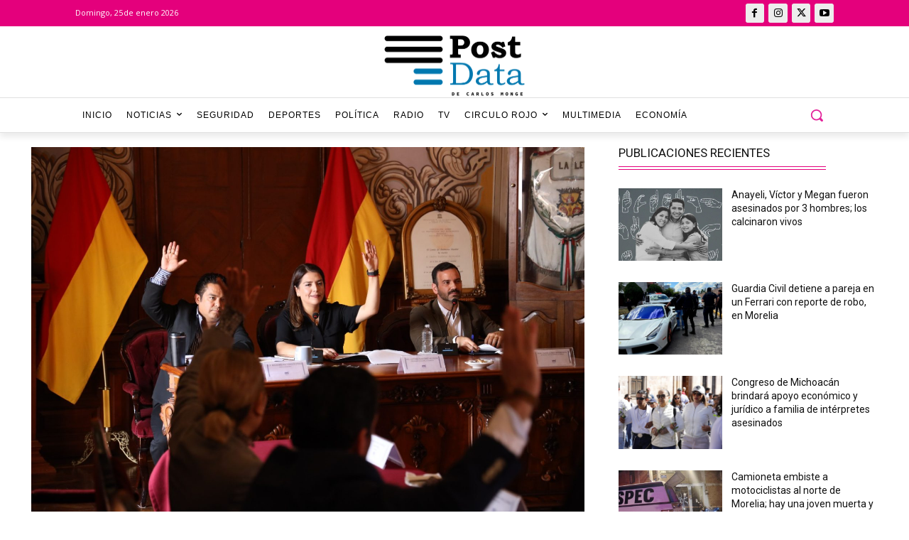

--- FILE ---
content_type: text/html; charset=utf-8
request_url: https://www.google.com/recaptcha/api2/aframe
body_size: 268
content:
<!DOCTYPE HTML><html><head><meta http-equiv="content-type" content="text/html; charset=UTF-8"></head><body><script nonce="WEkB1QoJ7eEYnvROr7AzQw">/** Anti-fraud and anti-abuse applications only. See google.com/recaptcha */ try{var clients={'sodar':'https://pagead2.googlesyndication.com/pagead/sodar?'};window.addEventListener("message",function(a){try{if(a.source===window.parent){var b=JSON.parse(a.data);var c=clients[b['id']];if(c){var d=document.createElement('img');d.src=c+b['params']+'&rc='+(localStorage.getItem("rc::a")?sessionStorage.getItem("rc::b"):"");window.document.body.appendChild(d);sessionStorage.setItem("rc::e",parseInt(sessionStorage.getItem("rc::e")||0)+1);localStorage.setItem("rc::h",'1769396417853');}}}catch(b){}});window.parent.postMessage("_grecaptcha_ready", "*");}catch(b){}</script></body></html>